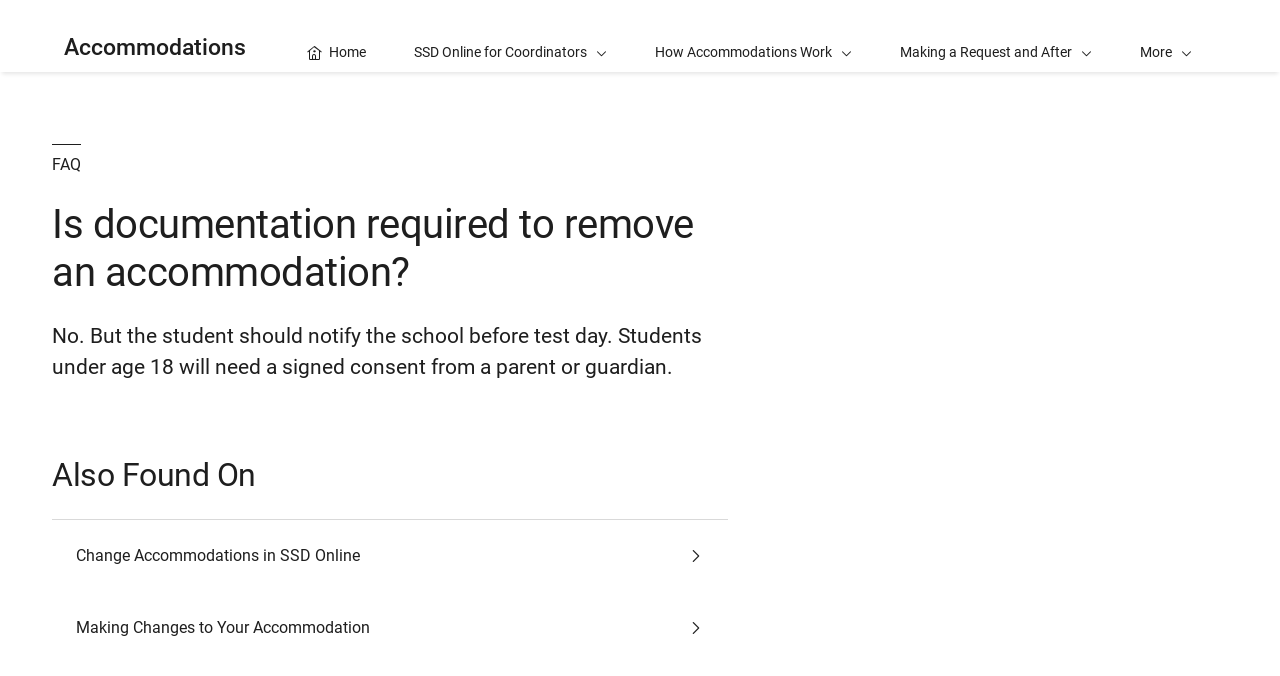

--- FILE ---
content_type: text/html; charset=UTF-8
request_url: https://accommodations.collegeboard.org/help-center/documentation-required-remove-accommodation
body_size: 3752
content:
<!DOCTYPE html>
<html lang="en" dir="ltr" prefix="og: https://ogp.me/ns#">
<head>
  
  <script src="//kiwi.collegeboard.org/embed.js" async></script>
  <meta charset="utf-8" />
<meta name="description" content="No. But the student should notify the school before test day. Students under age 18 will need a signed consent from a parent or guardian." />
<meta name="internal-search-title" content="Is documentation required to remove an accommodation? – Accommodations" />
<link rel="canonical" href="https://accommodations.collegeboard.org/help-center/documentation-required-remove-accommodation" />
<meta name="referrer" content="no-referrer-when-downgrade" />
<meta property="og:image" content="https://secure-media.collegeboard.org/social-media/CB_og-image_v1.png" />
<meta name="twitter:image" content="https://secure-media.collegeboard.org/social-media/CB_og-image_v1.png" />
<meta name="MobileOptimized" content="width" />
<meta name="HandheldFriendly" content="true" />
<meta name="viewport" content="width=device-width, initial-scale=1, maximum-scale=2" />
<script type="application/ld+json">{
    "@context": "https://schema.org",
    "@graph": [
        {
            "@type": "FAQPage",
            "mainEntity": {
                "@type": "Question",
                "name": "Is documentation required to remove an accommodation?",
                "answerCount": "1",
                "dateCreated": "2026-01-14",
                "acceptedAnswer": {
                    "@type": "Answer",
                    "text": "No. But the student should notify the school before test day. Students under age 18 will need a signed consent from a parent or guardian.",
                    "url": "https://accommodations.collegeboard.org/help-center/documentation-required-remove-accommodation",
                    "dateCreated": "2026-01-14",
                    "author": {
                        "@type": "Organization",
                        "name": "College Board",
                        "url": "https://www.collegeboard.org/",
                        "sameAs": [
                            "https://www.facebook.com/thecollegeboard",
                            "https://www.linkedin.com/company/the-college-board",
                            "https://twitter.com/collegeboard",
                            "https://www.youtube.com/user/collegeboard",
                            "https://www.instagram.com/collegeboard/"
                        ],
                        "logo": {
                            "@type": "ImageObject",
                            "url": "https://secure-media.collegeboard.org/social-media/CB_og-image_v1.png"
                        }
                    }
                }
            }
        }
    ]
}</script>
<link rel="apple-touch-icon" href="//atlas.collegeboard.org/apricot/prod/4.10.6/assets/apple-touch-icon.png" />
<link rel="icon" href="/themes/custom/apricot_theme/favicon.ico" type="image/vnd.microsoft.icon" />

    <title>Is documentation required to remove an accommodation? – Accommodations | College Board</title>
    <link rel="stylesheet" media="all" href="/media/css/css_PxA_380HhChwCdkHQ66joF7PpGjy3fwVQGSjE03Pb2o.css?delta=0&amp;language=en&amp;theme=apricot_theme&amp;include=eJxdjEEKwzAMBD9k7CcJOV4SFdsKkpK0v2_JpbSXYYeF4Qc_qSs3WOHvzrGZ1gpLvJssGhQbBsqP_X2XtBXhubIjVUTAaNEZmEF8xKYmcy2rTArVXtlIT5hJgycZu32s0Th6CDk6ligyPPnLA6Pc0VNwebmZh7aj4w1wx0vy" />
<link rel="stylesheet" media="all" href="https://atlas.collegeboard.org/apricot/prod/4.10.6/main.min.css" />
<link rel="stylesheet" media="all" href="https://atlas.collegeboard.org/apricot/prod/4.10.6/dx_profile.css" />
<link rel="stylesheet" media="all" href="https://atlas.collegeboard.org/apricot/prod/4.10.6/illustrations.css" />
<link rel="stylesheet" media="all" href="/media/css/css_eamwgBuQwL9S1ve3ps1vTHkRgrwd-WjUG9NvFsO4trk.css?delta=4&amp;language=en&amp;theme=apricot_theme&amp;include=eJxdjEEKwzAMBD9k7CcJOV4SFdsKkpK0v2_JpbSXYYeF4Qc_qSs3WOHvzrGZ1gpLvJssGhQbBsqP_X2XtBXhubIjVUTAaNEZmEF8xKYmcy2rTArVXtlIT5hJgycZu32s0Th6CDk6ligyPPnLA6Pc0VNwebmZh7aj4w1wx0vy" />
<link rel="stylesheet" media="all" href="https://atlas.collegeboard.org/apricot/prod/4.10.6/athena.min.css" />


            <script src="/media/js/js_IPI2NKU_ItFWVgM-sAVCxfLwXGs516nQH8eM1xBbWxM.js?scope=header&amp;delta=0&amp;language=en&amp;theme=apricot_theme&amp;include=eJxdjUEOwyAMBD-E4EnIwCq4wnJkmyTPb29Ve5vRHIZe9NSlNGCFvpxjmrYGS3Qad40aE4LyY3_t5nEgPDdyJJbT9MKosldwdSz0KCyehGJ-RsV1W8cbu-wymA"></script>

        </head>
<body  data-cb-program="corporate">


  <div class="dialog-off-canvas-main-canvas" data-off-canvas-main-canvas>
    
    <div id="block-globalheaderwidget" class="block block-js-component block-js-componentglobal-header-widget">
  
    
      <cbw-header
  skip-target-id="main-content"
  use-cb-logo-link="true"

  
  
  search-type=site
  

    use-icon-logo="true"
  use-global-navigation="true"
  use-search-widget="true"
  use-login-widget="true"
  

    site-type="corporate"
  program-type="corporate"

    app-id="471"
></cbw-header>

  </div>
<div data-drupal-messages-fallback class="hidden"></div>
<div id="block-notificationwidget" class="block block-js-component block-js-componentnotification-widget">
  
    
      <cbw-notifications endpoint="https://atlas.collegeboard.org/api/alerts-prod.json">
  </cbw-notifications>

  </div>



    <div class="cb-local-navigation cb-white-bg cb-box-shadow-bottom">
    <!-- container for desktop items-->
    <div class="cb-desktop-navigation container">
      <div class="row">
        <nav class="col-xs cb-nav-container" aria-label="Navigation for Accommodations">
          <!-- site name -->
          <div class="cb-site-name" id="site-name">
            <a href="/">Accommodations</a>
          </div>
          <!-- menu items -->
          <div class="cb-nav-items hidden-xs-only">
            <nav class="cb-menu-list cb-menu-list-horizontal" aria-label="Menu for Accommodations">
              <ul>
                        <li class="cb-nav-link cb-procedural" >
  <a href="/" class="cb-menu-link "
                    >
        <span class="cb-icon cb-margin-right-8 cb-home" aria-hidden="true"></span>
        <span>Home</span>
  </a>
</li>


    <!-- dropdown  -->
<li class="cb-nav-link cb-procedural">
  <div class="cb-dropdown">
    <a class="cb-dropdown-toggle" href="#" id="dropdown-1418980852" aria-expanded="false" >
      <span>SSD Online for Coordinators</span>
      <i class="cb-icon cb-down" aria-hidden="true"></i>
      <i class="cb-icon cb-up cb-hidden" aria-hidden="true"></i>
    </a>
    <!-- menu items  -->
        <div class="cb-dropdown-menu cb-menu-right-always cb-box-shadow">
      <ul aria-labelledby="dropdown-1418980852">
        <!-- specify second level of navigation -->
        <li class="cb-nav-link-second" >
  <a href="/ssd-online" class=" "
                    >
        <span>Overview</span>
  </a>
</li>

<li class="cb-nav-link-second" >
  <a href="/ssd-online/access-dashboard" class=" "
                    >
        <span>How to Access the SSD Online Dashboard</span>
  </a>
</li>

<li class="cb-nav-link-second" >
  <a href="/ssd-online/submit-requests" class=" "
                    >
        <span>Submitting Requests Online</span>
  </a>
</li>

<li class="cb-nav-link-second" >
  <a href="/ssd-online/check-request-online" class=" "
                    >
        <span>Check Request Status Online</span>
  </a>
</li>

<li class="cb-nav-link-second" >
  <a href="/ssd-online/submit-additional-info" class=" "
                    >
        <span>Submit Additional Information Online</span>
  </a>
</li>

<li class="cb-nav-link-second" >
  <a href="/ssd-online/change-accommodations-online" class=" "
                    >
        <span>Change Accommodations Online</span>
  </a>
</li>

<li class="cb-nav-link-second" >
  <a href="/ssd-online/view-decision-letters" class=" "
                    >
        <span>View Decision Letters Online</span>
  </a>
</li>

<li class="cb-nav-link-second" >
  <a href="/ssd-online/reopen-denied-requests" class=" "
                    >
        <span>Reopen Denied Requests Online</span>
  </a>
</li>

<li class="cb-nav-link-second" >
  <a href="/ssd-online/transferring-students" class=" "
                    >
        <span>Transferring Students Into Your School Online</span>
  </a>
</li>


      </ul>
    </div>
      </div>
</li>


    <!-- dropdown  -->
<li class="cb-nav-link cb-procedural">
  <div class="cb-dropdown">
    <a class="cb-dropdown-toggle" href="#" id="dropdown-329663541" aria-expanded="false" >
      <span>How Accommodations Work</span>
      <i class="cb-icon cb-down" aria-hidden="true"></i>
      <i class="cb-icon cb-up cb-hidden" aria-hidden="true"></i>
    </a>
    <!-- menu items  -->
        <div class="cb-dropdown-menu cb-menu-right-always cb-box-shadow">
      <ul aria-labelledby="dropdown-329663541">
        <!-- specify second level of navigation -->
        <li class="cb-nav-link-second" >
  <a href="/how-accommodations-work" class=" "
                    >
        <span>Overview</span>
  </a>
</li>

<li class="cb-nav-link-second" >
  <a href="/how-accommodations-work/who-is-eligible" class=" "
                    >
        <span>Who Is Eligible for College Board Accommodations?</span>
  </a>
</li>

<li class="cb-nav-link-second" >
  <a href="/how-accommodations-work/about-accommodations" class=" "
                    >
        <span>About Accommodations</span>
  </a>
</li>

<li class="cb-nav-link-second" >
  <a href="/how-accommodations-work/for-each-test" class=" "
                    >
        <span>How Accommodations Work for Each Test</span>
  </a>
</li>


      </ul>
    </div>
      </div>
</li>


    <!-- dropdown  -->
<li class="cb-nav-link cb-procedural">
  <div class="cb-dropdown">
    <a class="cb-dropdown-toggle" href="#" id="dropdown-1434732537" aria-expanded="false" >
      <span>Making a Request and After</span>
      <i class="cb-icon cb-down" aria-hidden="true"></i>
      <i class="cb-icon cb-up cb-hidden" aria-hidden="true"></i>
    </a>
    <!-- menu items  -->
        <div class="cb-dropdown-menu cb-menu-right-always cb-box-shadow">
      <ul aria-labelledby="dropdown-1434732537">
        <!-- specify second level of navigation -->
        <li class="cb-nav-link-second" >
  <a href="/request-accommodations" class=" "
                    >
        <span>Overview</span>
  </a>
</li>

<li class="cb-nav-link-second" >
  <a href="/request-accommodations/dates-deadlines" class=" "
                    >
        <span>Know Your Dates and Deadlines</span>
  </a>
</li>

<li class="cb-nav-link-second" >
  <a href="/request-accommodations/request" class=" "
                    >
        <span>How to Request Accommodations</span>
  </a>
</li>

<li class="cb-nav-link-second" >
  <a href="/request-accommodations/provide-documentation" class=" "
                    >
        <span>How to Provide Documentation</span>
  </a>
</li>

<li class="cb-nav-link-second" >
  <a href="/request-accommodations/after-your-request" class=" "
                    >
        <span>After Your Request</span>
  </a>
</li>

<li class="cb-nav-link-second" >
  <a href="/request-accommodations/how-students-can-practice" class=" "
                    >
        <span>How Students Can Practice</span>
  </a>
</li>


      </ul>
    </div>
      </div>
</li>


    <!-- dropdown  -->
<li class="cb-nav-link cb-procedural">
  <div class="cb-dropdown">
    <a class="cb-dropdown-toggle" href="#" id="dropdown-364685009" aria-expanded="false" >
      <span>Administering Exams</span>
      <i class="cb-icon cb-down" aria-hidden="true"></i>
      <i class="cb-icon cb-up cb-hidden" aria-hidden="true"></i>
    </a>
    <!-- menu items  -->
        <div class="cb-dropdown-menu cb-menu-right-always cb-box-shadow">
      <ul aria-labelledby="dropdown-364685009">
        <!-- specify second level of navigation -->
        <li class="cb-nav-link-second" >
  <a href="/administering-exams" class=" "
                    >
        <span>Overview</span>
  </a>
</li>

<li class="cb-nav-link-second" >
  <a href="/administering-exams/administer-psat-nmsqt-psat-10-psat-8-9" class=" "
                    >
        <span>Administering the PSAT 8/9, PSAT 10 and PSAT/NMSQT with Accommodations</span>
  </a>
</li>

<li class="cb-nav-link-second" >
  <a href="/administering-exams/administer-sat-weekend" class=" "
                    >
        <span>Administering the SAT Weekend with Accommodations</span>
  </a>
</li>

<li class="cb-nav-link-second" >
  <a href="/administering-exams/administer-ap" class=" "
                    >
        <span>Administering AP Exams with Accommodations</span>
  </a>
</li>


      </ul>
    </div>
      </div>
</li>


    <!-- dropdown  -->
<li class="cb-nav-link cb-procedural">
  <div class="cb-dropdown">
    <a class="cb-dropdown-toggle" href="#" id="dropdown-2065394530" aria-expanded="false" >
      <span>Support</span>
      <i class="cb-icon cb-down" aria-hidden="true"></i>
      <i class="cb-icon cb-up cb-hidden" aria-hidden="true"></i>
    </a>
    <!-- menu items  -->
        <div class="cb-dropdown-menu cb-menu-right-always cb-box-shadow">
      <ul aria-labelledby="dropdown-2065394530">
        <!-- specify second level of navigation -->
        <li class="cb-nav-link-second" >
  <a href="/support" class=" "
                    >
        <span>Overview</span>
  </a>
</li>

<li class="cb-nav-link-second" >
  <a href="/support/advice-students-families" class=" "
                    >
        <span>Advice for Students and Families</span>
  </a>
</li>

<li class="cb-nav-link-second" >
  <a href="/support/advice-coordinators-schools" class=" "
                    >
        <span>Advice for Coordinators and Schools</span>
  </a>
</li>

<li class="cb-nav-link-second" >
  <a href="/support/advice-evaluators" class=" "
                    >
        <span>Advice for Evaluators</span>
  </a>
</li>

<li class="cb-nav-link-second" >
  <a href="/support/help-center" class=" "
                    >
        <span>Help Center</span>
  </a>
</li>

<li class="cb-nav-link-second" >
  <a href="/support/SSD-updates" class=" "
                    >
        <span>SSD Updates</span>
  </a>
</li>


      </ul>
    </div>
      </div>
</li>


    <li class="cb-nav-link cb-procedural" >
  <a href="/contact-us" class="cb-menu-link "
                    >
        <span class="cb-icon cb-margin-right-8 cb-phone" aria-hidden="true"></span>
        <span>Contact Us</span>
  </a>
</li>




                <!-- more dropdown -->
                <li class="cb-more">
                  <div class="cb-dropdown">
                    <a class="cb-dropdown-toggle" href="#" id="dropdown-177777226" role="button" aria-expanded="false" >
                      <span>More</span>
                      <i class="cb-icon cb-down" aria-hidden="true"></i>
                      <i class="cb-icon cb-up cb-hidden" aria-hidden="true"></i>
                    </a>
                    <div class="cb-dropdown-menu cb-menu-right-always cb-box-shadow">
                      <ul aria-labelledby="dropdown-177777226"></ul>
                    </div>
                  </div>
                </li>
              </ul>
            </nav>
          </div>
          <!-- mobile trigger -->
          <div class="cb-mobile-trigger hidden-sm-up">
            <a href="#" class="cb-icon cb-menu cb-no-text-decoration cb-link-black" aria-expanded="false" tabIndex="-1" aria-hidden="true">
              <span class="sr-only">Display Site Navigation</span>
            </a>
          </div>
        </nav>
      </div>
    </div>
    <!-- container for mobile panels-->
    <div class="cb-mobile-navigation"></div>
  </div>




<div id="main-content" class="content-wrapper" tabindex="-1" role="main">
      


  

  

  
  
  <div class="container">
    <div class="row">
      
                <div id="block-apricot-theme-content" class="block block-system block-system-main-block">
  
    
      


<div id="standard-page" class="help_detail">
  
                <div class="row">

        
    <div
            class="col-xs-12 col-md-7 offset-2xl-1 col-2xl-6"
      >

            <a href="#" class="back cb-text-icon-left cb-link-black"><span class="cb-icon cb-west" aria-hidden="true"></span> Back</a>      <div >
        
            <div class="cb-band 
  
  
   "
  >
    <div class="container">
    <div
      class="row align-items-center ">
          <div class="col-xs-12">
      <div class="cb-band-hero-content cb-padding-top-72 cb-padding-xs-top-48">
        <p
          class="cb-black1-border cb-border-top display-inline-block cb-padding-top-8 cb-margin-bottom-24 cb-text-uppercase">
          FAQ</p>        <h1 class="cb-h2 cb-font-weight-regular">Is documentation required to remove an accommodation?</h1>
              </div>
    </div>
          </div>
  </div>
</div>

      
  
    </div>


      <div class="row hidden-md-up
      
      rl">
              </div>

            <div  class="d8-wysiwyg cb-padding-bottom-72 cb-margin-top-24">
        
            <p>No. But the student should notify the school before test day. Students under age 18 will need a signed consent from a parent or guardian.</p>
      
  
    </div>

      <section >
            <h2  class="cb-h3 cb-padding-bottom-24 field-label-inline cb-border-bottom field__label">Also Found On</h2>
  
            <div class="views-element-container"><div class="js-view-dom-id-0d5cc16005b6c073a19dcf85687d315564ef8b6d988cd88a21653068aafd9ae8">
  
  
  

  
  
  

  
  
                    
<nav class=" cb-menu-list cb-menu-list-tall cb-menu-list-icon cb-menu-list-vertical  " >

			<div role="list">
				
							          <li>
  <a href="https://accommodations.collegeboard.org/ssd-online/change-accommodations-online" class="cb-menu-link display-flex justify-content-between cb-black1-color">
    <span>Change Accommodations in SSD Online</span><span class="cb-icon cb-right"></span>
  </a>
</li>


      
							          <li>
  <a href="https://accommodations.collegeboard.org/request-accommodations/after-your-request/making-changes" class="cb-menu-link display-flex justify-content-between cb-black1-color">
    <span>Making Changes to Your Accommodation</span><span class="cb-icon cb-right"></span>
  </a>
</li>


      
						
					<!-- Remaining Menu Item - Start -->
					
					
						</div>
			<!-- end of role="list" -->
					</nav>
	<!-- end of cb-menu-list -->
    
  


    

  
  

  
  
</div>
</div>

      
  
    </section>



                </div>

        <div
            class="col-xs-12 col-md-4 col-2xl-3 offset-md-1 hidden-xs hidden-sm support-content"
      >
            <div class="cb-margin-top-72">
                      </div>
          </div>

  </div>


      
  </div>







  </div>


            
    </div>
  </div>
    
</div>

<footer>
      <div id="block-globalfooterwidget" class="block block-js-component block-js-componentglobal-footer-widget">
  
    
      <cbw-footer></cbw-footer>

  </div>


</footer>

  </div>



<script type="application/json" data-drupal-selector="drupal-settings-json">{"path":{"baseUrl":"\/","pathPrefix":"","currentPath":"node\/371","currentPathIsAdmin":false,"isFront":false,"currentLanguage":"en"},"pluralDelimiter":"\u0003","suppressDeprecationErrors":true,"ajaxPageState":{"libraries":"[base64]","theme":"apricot_theme","theme_token":null},"ajaxTrustedUrl":[],"ajaxLoader":{"markup":"\u003Cdiv role=\u0022status\u0022 aria-labelledby=\u0022spinner\u0022\u003E\n              \u003Cdiv class=\u0022cb-spinner\u0022 id=\u0022spinner\u0022\n                role=\u0022img\u0022 aria-label=\u0022Loading ...\u0022 data-cb-apricot=\u0022spinner\u0022\u003E\n                \u003Cspan class=\u0022ms-high-contrast\u0022\u003ELoading\u003C\/span\u003E\n                \u003Cdiv\u003E\u003C\/div\u003E\n                \u003Cdiv\u003E\u003C\/div\u003E\n                \u003Cdiv\u003E\u003C\/div\u003E\n                \u003Cdiv\u003E\u003C\/div\u003E\n                \u003Cdiv\u003E\u003C\/div\u003E\n                \u003Cdiv\u003E\u003C\/div\u003E\n                \u003Cdiv\u003E\u003C\/div\u003E\n                \u003Cdiv\u003E\u003C\/div\u003E\n                \u003Cdiv\u003E\u003C\/div\u003E\n                \u003Cdiv\u003E\u003C\/div\u003E\n                \u003Cdiv\u003E\u003C\/div\u003E\n                \u003Cdiv\u003E\u003C\/div\u003E\n              \u003C\/div\u003E\n            \u003C\/div\u003E","hideAjaxMessage":true,"alwaysFullscreen":false,"throbberPosition":"body"},"improved_multi_select":{"selectors":["select[multiple]"],"filtertype":"partial","placeholder_text":null,"orderable":false,"js_regex":null,"groupresetfilter":false,"remove_required_attr":null,"buttontext_add":"\u003E","buttontext_addall":"\u00bb","buttontext_del":"\u003C","buttontext_delall":"\u00ab","buttontext_moveup":"Move up","buttontext_movedown":"Move down"},"mathjax":{"config_type":1,"config":{"tex2jax":{"inlineMath":[["$","$"],["\\(","\\)"]],"processEscapes":"true"},"showProcessingMessages":"false","messageStyle":"none"}},"cb":{"app_id":"471","global_header":{"search_type":"","title":"","use_login_widget":false,"redirectUrl":"","use_search_widget":false,"use_glyph_logo":false,"use_global_nav":false,"skip_enroll":false},"widget_profile":{"enabled":false,"app_id":"","requires_login":false,"session_check":true,"levity_protection":false,"aws_domains":[""]},"collection":{"info_article_back_button_trigger":"\/testing-staff"},"site_code":"accommodations","program":"corporate","apricot":{"nav":{"more_feature":1}}},"cbTrackData":[],"csp":{"nonce":"pDePhGEHi_tVTxsclTYqZw"},"user":{"uid":0,"permissionsHash":"f840cd32ec9981fe1808a75ab1aab73c9fa30e71c72689725ad99472e0eb06a0"}}</script>
<script src="/media/js/js_N76cwKIfEQbgUyiBFZMFvKbvVbcFIrjdTNJclbTOirU.js?scope=footer&amp;delta=0&amp;language=en&amp;theme=apricot_theme&amp;include=eJxdjUEOwyAMBD-E4EnIwCq4wnJkmyTPb29Ve5vRHIZe9NSlNGCFvpxjmrYGS3Qad40aE4LyY3_t5nEgPDdyJJbT9MKosldwdSz0KCyehGJ-RsV1W8cbu-wymA"></script>
<script src="https://atlas.collegeboard.org/apricot/prod/4.10.6/main.min.js"></script>
<script src="https://atlas.collegeboard.org/apricot/prod/4.10.6/dx_profile.js"></script>
<script src="/media/js/js_PBC_P5gb2K8c_bZJRNb8Xk_7LIK-aZFUWnG_3ZtZRpQ.js?scope=footer&amp;delta=3&amp;language=en&amp;theme=apricot_theme&amp;include=eJxdjUEOwyAMBD-E4EnIwCq4wnJkmyTPb29Ve5vRHIZe9NSlNGCFvpxjmrYGS3Qad40aE4LyY3_t5nEgPDdyJJbT9MKosldwdSz0KCyehGJ-RsV1W8cbu-wymA"></script>
<script src="https://athena.collegeboard.org/2.2.4/cbw-widgets.min.js"></script>
<script src="/media/js/js_54mFgaHH97ltcIGZJBoPjzonYCusvYGZ9K-9GI-OjeQ.js?scope=footer&amp;delta=5&amp;language=en&amp;theme=apricot_theme&amp;include=eJxdjUEOwyAMBD-E4EnIwCq4wnJkmyTPb29Ve5vRHIZe9NSlNGCFvpxjmrYGS3Qad40aE4LyY3_t5nEgPDdyJJbT9MKosldwdSz0KCyehGJ-RsV1W8cbu-wymA"></script>
<script src="https://cdnjs.cloudflare.com/ajax/libs/mathjax/3.2.2/es5/tex-mml-chtml.js"></script>

</body>
</html>
